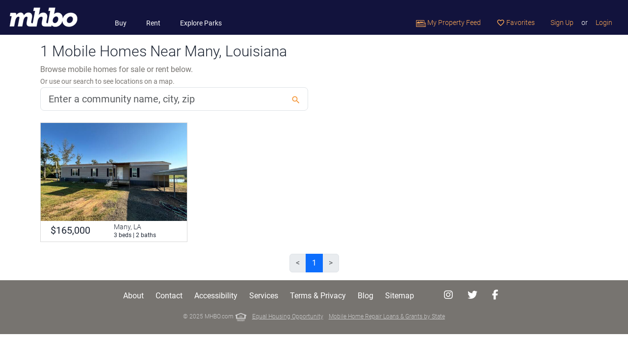

--- FILE ---
content_type: text/html; charset=utf-8
request_url: https://www.mhbo.com/browse/mobile_homes/-la/many
body_size: 4920
content:
<!DOCTYPE html>
<html lang="en">
  <head>
			<link rel="preconnect" href="https://static.mhbo.com/assets/v4.4.60-42d0110d" crossorigin>
    <meta http-equiv="Content-Type" content="text/html; charset=UTF-8">
    <meta name="description" content="Browse available mobile homes for sale and rent in Many, by price, location, community amenities, view photos, and much more. Find the right mobile home at MHBO.com">
		<!-- Google Tag Manager -->
<script>(function(w,d,s,l,i){w[l]=w[l]||[];w[l].push({'gtm.start':
		new Date().getTime(),event:'gtm.js'});var f=d.getElementsByTagName(s)[0],
	j=d.createElement(s),dl=l!='dataLayer'?'&l='+l:'';j.async=true;j.src=
	'https://www.googletagmanager.com/gtm.js?id='+i+dl;f.parentNode.insertBefore(j,f);
})(window,document,'script','dataLayer','GTM-5KFP');</script>
<!-- End Google Tag Manager -->

<script async src="https://securepubads.g.doubleclick.net/tag/js/gpt.js"></script>
<script>
	window.googletag = window.googletag || {cmd: []};
</script>

<!-- Google tag (gtag.js) GA-4 -->
<script async src="https://www.googletagmanager.com/gtag/js?id=G-W3XQDGBWQF"></script>
<script>
	window.dataLayer = window.dataLayer || [];
	function gtag(){dataLayer.push(arguments);}
	gtag('js', new Date());

	gtag('config', 'G-W3XQDGBWQF');
</script>
<!-- End Google Analytics -->

		<!-- Meta Pixel Code -->
<script>
    !function(f,b,e,v,n,t,s)
    {if(f.fbq)return;n=f.fbq=function(){n.callMethod?
        n.callMethod.apply(n,arguments):n.queue.push(arguments)};
        if(!f._fbq)f._fbq=n;n.push=n;n.loaded=!0;n.version='2.0';
        n.queue=[];t=b.createElement(e);t.async=!0;
        t.src=v;s=b.getElementsByTagName(e)[0];
        s.parentNode.insertBefore(t,s)}(window, document,'script',
        'https://connect.facebook.net/en_US/fbevents.js');
    fbq('init', '1803096576856249');
    fbq('track', 'PageView');
</script>
<noscript><img height="1" width="1" style="display:none"
               src="https://www.facebook.com/tr?id=1803096576856249&ev=PageView&noscript=1"
  /></noscript>
<!-- End Meta Pixel Code -->
		
    <meta name="viewport" content="width=device-width, initial-scale=1.0, shrink-to-fit=no">
    <meta name="theme-color" content="#ffffff">
    <meta name="facebook-domain-verification" content="2y9cfde2oilh6wlb98rwfothuiaanc" />
    <title>
      1 Mobile Homes near Many, Louisiana
    </title>
    <meta name="csrf-param" content="authenticity_token" />
<meta name="csrf-token" content="zxQZcVsuvK8P5sauzNKUq_EauaPIdCbIi1zd4OnzgiBtfhSQZlAy7LYRCY0Dg7PgkZO82boczByqh3B-j2Ff8Q" />

    <link rel="stylesheet" href="https://static.mhbo.com/assets/v4.4.60-42d0110d/assets/application-80d1f40b7a07b99ef01bc5d88b03c53f6ecebdeeff93d8c1cc89ea69c1c45d8b.css" media="all" />
    <script src="https://static.mhbo.com/assets/v4.4.60-42d0110d/assets/application-112a522563679268337eea9169369b021aa54b1585820f52ceb3ac6b1b0fec89.js" media="all"></script>
			<!-- Adsense  -->
		<script async src="https://pagead2.googlesyndication.com/pagead/js/adsbygoogle.js?client=ca-pub-4780107190819740"
						crossorigin="anonymous"></script>
		
		<link rel="icon" type="image/png" sizes="32x32" href="/icons/favicon-32x32.png">
<link rel="icon" type="image/png" sizes="16x16" href="/icons/favicon-16x16.png">
<link rel="mask-icon" href="/icons/safari-pinned-tab.svg" color="#5bbad5">
<link rel="shortcut icon" href="/icons/favicon.ico">

  </head>
	<body>
	<!-- Google Tag Manager (noscript) -->
<noscript><iframe src="https://www.googletagmanager.com/ns.html?id=GTM-5KFP"
                  height="0" width="0" style="display:none;visibility:hidden"></iframe></noscript>
<!-- End Google Tag Manager (noscript) -->



		

    <nav class="navbar navbar-expand-lg mhbo-h6">
  <a class="navbar-brand" href="/">
    <img height="45" alt="Logo" src="https://static.mhbo.com/assets/v4.4.60-42d0110d/assets/logo_h45-757f03bb4b45e8257ab6350ffcdd5eaf0d45cdf447cf1297278bd7d70539e720.png" />
</a>  <button class="navbar-toggler bg-white" type="button" data-bs-toggle="collapse" data-bs-target="#navbarNavDropdown" aria-controls="navbarNavDropdown" aria-expanded="false" aria-label="Toggle navigation" style="--bs-navbar-toggler-focus-width: 0;">
    <span class="navbar-toggler-icon"></span>
  </button>
  <div class="collapse navbar-collapse mt-auto" id="navbarNavDropdown">
    <ul class="navbar-nav main-nav">
      <li class="nav-item d-lg-none">
        <span class="nav-link disabled text-uppercase text-white">SEARCH</span>
      </li>
      <li class="nav-item ps-4">
        <a class="nav-link" href="/search-mobile-homes/buy">Buy</a>
      </li>
      <li class="nav-item ps-4">
        <a class="nav-link" href="/search-mobile-homes/rent">Rent</a>
      </li>
      <li class="nav-item ps-4">
        <a class="nav-link" href="/search-mobile-homes/communities">Explore Parks</a>
      </li>
    </ul>
    <ul class="navbar-nav ms-auto user-nav">
        
        
      <li class="nav-item">
        <a class="nav-link" data-remote="true" href="/feeds">
          <img height="14px" alt="Property feed" src="https://static.mhbo.com/assets/v4.4.60-42d0110d/assets/property-feed-caea9461f3f27825d6d3a5a61d19482106a17f2c6ffc5fdc5523dfcf1e479902.png" />
          My Property Feed
</a>      </li>
      <li class="nav-item">
        <a class="nav-link" data-remote="true" href="/favorites">
          <i class="material-icons nav-menu-star-o" aria-hidden="true"> favorite_border </i>
          Favorites
</a>      </li>
      <!-- Line separator -->
      <li class="nav-item d-lg-none">
        <hr class="opacity-25 border-white">
      </li>
        <li class="nav-item">
          <a class="nav-link" data-remote="true" href="/user_sessions/new?request_for=Signup">Sign Up</a>
        </li>
        <li class="nav-item">
          <span class="nav-link text-white px-0" href="#">or</span>
        </li>
        <li class="nav-item">
          <a class="nav-link" data-remote="true" href="/user_sessions/new?request_for=Signin">Login</a>
        </li>
    </ul>
  </div>
</nav>


    <div class="container mt-3">
  <h1 class="mhbo-h2">
  1 Mobile Homes Near Many, Louisiana
  </h1>
  <p class="mhbo-text-dark-gray mb-0">
    Browse mobile homes for sale or rent below.
  </p>
  <div class="row">
    <div class="col-lg-6">
  <form action="/mobile_listings/maps" accept-charset="UTF-8" method="get">
    <label class="mhbo-text-dark-gray mhbo-p6">Or use our search to see locations on a map.</label>
    <div class="position-relative">
      <input type="text" name="search_location" id="search_location" class="form-control form-control-lg pe-5" placeholder="Enter a community name, city, zip" data-item-class="top387" />
      <button class="btn btn-lg btn-search btn-search-homepage" type="submit">
        <i class="search-button-icon material-icons">search</i>
      </button>
    </div>
</form></div>

  </div>
</div>

<div class="container">
    <div class="row">
        <div class="col-lg-4">
          <div class="col-lg-4 col-12 my-4">
  <div class="mobile-home-thumb cu-pointer" data-property-url="/mobile-home/572280-132-gumbo-ln-many-la-71449-3-bed-2-bath">
      <img style="large" class="bg-image mb-1" alt="mobile home thumb" onerror="this.src=&#39;/images/photos_coming_soon.jpg&#39;;this.onerror=&#39;&#39;;" presence="true" src="https://static.mhbo.com/wtllgrp4y7eozeykap2kl9vd64xi" />

    <div id="favorite-feed-572280">
      
    </div>

    <div class="row mhbo-p6 mx-2 my-1">
      <div class="col">
        <div class="row mhbo-p4">
          <span class="">$165,000
            
          </span><br>
        </div>
      </div>

      <div class="col text-center">
        <div class="row mhbo-h6">
          Many, LA
        </div>
        <div class="row mhbo-p7">
          3 beds | 2 baths
        </div>
      </div>
    </div>

  </div>
</div>

        </div>
    </div>

  <div class="row justify-content-center">
    <div class="col-auto">
      <nav class="pagy-bootstrap nav" aria-label="Page"><ul class="pagination"><li class="page-item prev disabled"><a role="link" class="page-link" aria-disabled="true" aria-label="Previous">&lt;</a></li><li class="page-item active"><a role="link" class="page-link" aria-current="page" aria-disabled="true">1</a></li><li class="page-item next disabled"><a role="link" class="page-link" aria-disabled="true" aria-label="Next">&gt;</a></li></ul></nav>
    </div>
  </div>
</div>

    

       <div class="mhbo-bg-dark-gray mhbo-text-dark-gray py-3">
  <div class="container">
    <div class="row justify-content-center align-items-center gx-4">
      <div class="col-auto">
        <a class="nav-link link-white" href="/info/about">About</a>
      </div>
      <div class="col-auto">
        <a class="nav-link link-white" href="/info/services#section-2">Contact</a>
      </div>
      <div class="col-auto">
        <a class="nav-link link-white" href="/info/accessibility">Accessibility</a>
      </div>
      <div class="col-auto">
        <a class="nav-link link-white" href="/info/services">Services</a>
      </div>
      <div class="col-auto">
        <a class="nav-link link-white" href="/info/privacy">Terms &amp; Privacy</a>
      </div>
      <div class="col-auto">
        <a class="nav-link link-white" href="https://blog.mhbo.com/">Blog</a>
      </div>
      <div class="col-auto">
        <a class="nav-link link-white" href="/info/sitemap">Sitemap</a>
      </div>
      <div class="w-100 d-sm-none"></div>
      <div class="col-auto ms-sm-4 my-2 my-sm-0 text-center">
        <a href="https://www.instagram.com/mhbocom/" target="_blank" class="btn btn-link">
          <i class="fab fa-instagram mhbo-p4 text-white"></i>
        </a>
        <a href="https://twitter.com/mhbocom" target="_blank" class="btn btn-link">
          <i class="fab fa-twitter mhbo-p4 text-white"></i>
        </a>
        <a href="https://www.facebook.com/mhbocom/" target="_blank" class="btn btn-link">
          <i class="fab fa-facebook-f mhbo-p4 text-white"></i>
        </a>
      </div>
      <div class="w-100"></div>
      <div class="col">
        <div class="copyright text-center my-2">
          &copy; 2025 MHBO.com <img height="20" alt="equal-housing-icon" src="https://static.mhbo.com/assets/v4.4.60-42d0110d/assets/equal-housing-icon-fcc4adc1ddf6cf4d07e009664f5328d72c26d03e2918cb1df6f1c5b1cc31e50b.png" />
          <a class="ms-2" href="/info/fair_housing">Equal Housing Opportunity</a>
          <a class="ms-2" href="/info/repair_loans_grants_by_state">Mobile Home Repair Loans &amp; Grants by State</a>
        </div>
      </div>
    </div>
  </div>
</div>
  <div class="modal loginModal" id="validate-modal">
  <div class="modal-dialog">
    <div class="modal-content">
      <div class="modal-header">
        <button type="button" class="btn-close" data-bs-dismiss="modal" aria-label="Close"></button>
      </div>
      <div class="modal-body mx-auto">
      </div>
    </div>
  </div>
</div>
<a type="button" class="btn" style="width:100%; display: none;" href="#login-modal" data-bs-toggle="modal" id="modal-link" data-backdrop="static" ></a>
<div class="modal loginModal" id="login-modal">
  <div class="modal-dialog">
    <div class="modal-content">
      <div class="modal-header">
        <button type="button" class="btn-close" data-bs-dismiss="modal" aria-label="Close"></button>
      </div>
      <div class="modal-body mx-auto">
      </div>
    </div>
  </div>
</div>

<!-- Modelhome Contact Agent modal -->
<div class="modal" id="contact-agent-model">
  <div class="modal-dialog">
    <div class="modal-content">
      <div class="modal-header">
        <button type="button" class="btn-close" data-bs-dismiss="modal" aria-label="Close"></button>
      </div>
      <!-- Modal body -->
      <div class="modal-body mx-auto">
        <h4 class="modal-title">Send Inquiry to Plant Prefab</h4><br/>
        <form class="inquiry-form" action="">
          <input class="form-control form-control-lg mb-4" type="text" name="name" placeholder="Name" required>
          <div class="row">
            <div class="col-md-6">
              <input class="form-control form-control-lg mb-4" type="text" name="email" placeholder="Email" required>
            </div>
            <div class="col-md-6">
              <input class="form-control form-control-lg mb-4" type="text" name="phone" placeholder="Phone (optional)" required>
            </div>
          </div>
          <select class="form-control custom-select mb-4" id="modelType">
            <option selected>Model Type</option>
            <option value="1">One</option>
            <option value="2">Two</option>
            <option value="3">Three</option>
          </select>
          <select class="form-control custom-select mb-4" id="status">
            <option selected>Status</option>
            <option value="1">One</option>
            <option value="2">Two</option>
            <option value="3">Three</option>
          </select>
          <textarea class="form-control form-control-lg mb-4" name="text" name="message" rows="4" placeholder="I was searching on MHBO.com and found your mobile home listing. Please send me more information about the double wide at 14740 Oak Grove Dr, Lot #55, Doylestown, OH 44230" required></textarea>
          <div class="custom-control custom-checkbox mt-4 mb-4 text-left">
            <input type="checkbox" class="custom-control-input" id="remember-alert">
            <label class="custom-control-label" for="remember-alert">Create an alert for new models like this</label>
          </div>
          <button type="submit" class="btn btn-primary btn-send mb-4">Send Message</button>
        </form>
      </div>
    </div>
  </div>
</div>
<!-- Big image modal -->
<div class="modal fade" id="big-image-modal" tabindex="-1" role="dialog" aria-labelledby="myModalLabel" aria-hidden="true">
  <div class="modal-dialog modal-large">
    <div class="modal-content">
      <div class="modal-body">
        <div class="modal-close" data-bs-dismiss="modal"> <span aria-hidden="true">&times;</span> </div>
        <img src="" id="imagepreview" style="width: 100%;" >
      </div>
    </div>
  </div>
</div>
<!-- The sendToPhoneModal -->
<div class="modal fade" id="sendToPhoneModal" tabindex="-1" aria-labelledby="sendToPhoneModalLabel" aria-hidden="true">
  <div class="modal-dialog modal-dialog-centered">
    <div class="modal-content">
      <div class="modal-header">
        <h5 class="modal-title" id="sendToPhoneModalLabel">Send to Your Phone</h5>
        <button type="button" class="btn-close" data-bs-dismiss="modal" aria-label="Close"></button>
      </div>
      <div class="modal-body mx-auto">
      </div>
    </div>
  </div>
</div>
	  <!-- GetClicky -->
  <script async src="//static.getclicky.com/175765.js"></script>
  <noscript><p><img alt="Clicky" width="1" height="1" src="//in.getclicky.com/175765ns.gif" /></p></noscript>
  <!-- End GetClicky -->

	</body>
</html>


--- FILE ---
content_type: text/html; charset=utf-8
request_url: https://www.google.com/recaptcha/api2/aframe
body_size: 133
content:
<!DOCTYPE HTML><html><head><meta http-equiv="content-type" content="text/html; charset=UTF-8"></head><body><script nonce="UmrOKtMeBsatg7CXJcnuqw">/** Anti-fraud and anti-abuse applications only. See google.com/recaptcha */ try{var clients={'sodar':'https://pagead2.googlesyndication.com/pagead/sodar?'};window.addEventListener("message",function(a){try{if(a.source===window.parent){var b=JSON.parse(a.data);var c=clients[b['id']];if(c){var d=document.createElement('img');d.src=c+b['params']+'&rc='+(localStorage.getItem("rc::a")?sessionStorage.getItem("rc::b"):"");window.document.body.appendChild(d);sessionStorage.setItem("rc::e",parseInt(sessionStorage.getItem("rc::e")||0)+1);localStorage.setItem("rc::h",'1766319314191');}}}catch(b){}});window.parent.postMessage("_grecaptcha_ready", "*");}catch(b){}</script></body></html>